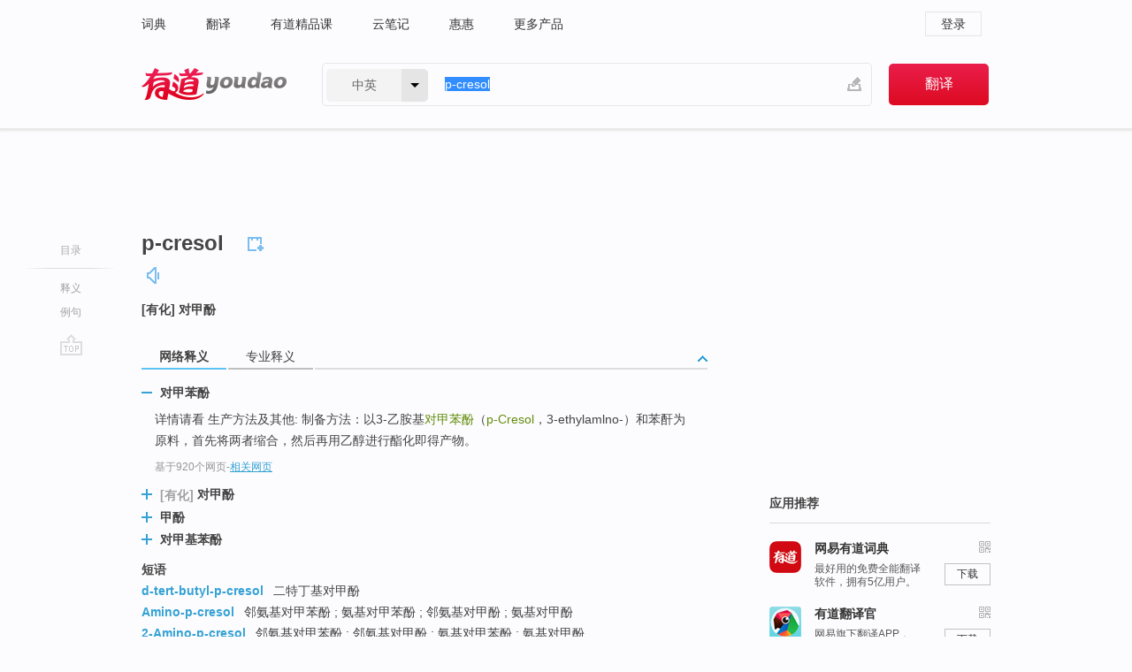

--- FILE ---
content_type: text/html; charset=utf-8
request_url: http://dict.youdao.com/w/eng/p-cresol/
body_size: 10037
content:
<!DOCTYPE html>
                                    
      

								<html xmlns="http://www.w3.org/1999/xhtml" class="ua-ch ua-ch-131 ua-wk ua-mac os x">
<head>
    <meta name="baidu_union_verify" content="b3b78fbb4a7fb8c99ada6de72aac8a0e">
    <meta http-equiv="Content-Type" content="text/html; charset=UTF-8">

    
<meta name="keywords" content="p-cresol"/>

<title>【p-cresol】什么意思_英语p-cresol的翻译_音标_读音_用法_例句_在线翻译_有道词典</title>
<link rel="shortcut icon" href="https://shared-https.ydstatic.com/images/favicon.ico" type="image/x-icon"/>


<link href="https://shared.ydstatic.com/dict/v2016/result/160621/result-min.css" rel="stylesheet" type="text/css"/>
<link href="https://shared.ydstatic.com/dict/v2016/result/pad.css" media="screen and (orientation: portrait), screen and (orientation: landscape)" rel="stylesheet" type="text/css">
<link rel="canonical" href="http://dict.youdao.com/w/p-cresol/"/>
<link rel="search" type="application/opensearchdescription+xml" title="Yodao Dict" href="plugins/search-provider.xml"/>
<script type='text/javascript' src='https://shared.ydstatic.com/js/jquery/jquery-1.8.2.min.js'></script>
</head>
<body class="t0">
<!-- 搜索框开始 -->
    <div id="doc" style="position:relative;zoom:1;">
    <div class="c-topbar-wrapper">
        <div class="c-topbar c-subtopbar">
            <div id="nav" class="c-snav">
                <a class="topnav" href="http://dict.youdao.com/?keyfrom=dict2.top" target="_blank">词典</a><a class="topnav" href="http://fanyi.youdao.com/?keyfrom=dict2.top" target="_blank">翻译</a><a class="topnav" href="https://ke.youdao.com/?keyfrom=dict2.top" target="_blank">有道精品课</a><a class="topnav" href="http://note.youdao.com/?keyfrom=dict2.top" target="_blank">云笔记</a><a class="topnav" href="http://www.huihui.cn/?keyfrom=dict2.top" target="_blank">惠惠</a><a class="topnav" href="http://www.youdao.com/about/productlist.html?keyfrom=dict2.top" target="_blank">更多产品</a>
            </div>
                        <div class="c-sust">
                                                

                                    <a hidefocus="true" class="login" href="http://account.youdao.com/login?service=dict&back_url=http%3A%2F%2Fdict.youdao.com%2Fsearch%3Fq%3Dp-cresol%26tab%3D%23keyfrom%3D%24%7Bkeyfrom%7D" rel="nofollow">登录</a>
                            </div>
        </div>
        <div class="c-header">
            <a class="c-logo" href="/">有道 - 网易旗下搜索</a>
            <form id="f"  method="get" action="/search" class="c-fm-w" node-type="search">
                <div id="langSelector" class="langSelector">
                                                                                                                                            <span id="langText" class="langText">中英</span><span class="aca">▼</span><span class="arrow"></span>
                    <input type="hidden" id="le" name="le" value="eng" />
                </div>
                <span class="s-inpt-w">
                    <input type="text" class="s-inpt" autocomplete="off" name="q" id="query" onmouseover="this.focus()" onfocus="this.select()" value="p-cresol"/>
                    <input type="hidden" name="tab" value=""/>
                    <input type="hidden" name="keyfrom" value="dict2.top"/>
                    <span id="hnwBtn" class="hand-write"></span>
                    </span><input type="submit" class="s-btn" value="翻译"/>
            </form>
        </div>
    </div>

<!-- 搜索框结束 -->

<!-- 内容区域 -->
<div id="scontainer">
<div id="container">
    <div id="topImgAd">
    </div>
    <div id="results">
                    <div id="result_navigator" class="result_navigator">
            <ul class="sub-catalog">
        <h3>目录</h3>
        <li class="split"></li>
                                    <li class="sub1_all"><a class="nav-js log-js" href="#" hidefocus="true" data-4log="dict.nav.basic">释义</a></li>
                                                                            <li class="written"><a class="nav-js log-js" href="#examples" hidefocus="true" data-4log="dict.nav.sentence">例句</a></li>
                                                    <li class="nav-collins" style="display:none;"><a href="http://dict.youdao.com/ugc/" hidefocus="true">网友贡献</a></li>
                                                    </ul>
        <div class="dict-votebar" style="display:none;">
            <div class="vote-head">
                当前查询结果是否对您有帮助
            </div>
            <div class="vote-btns">
                <button class="up" title="有帮助，点个赞">
                    <i class="icon vote-arrow"></i>
                    <!-- <span class="count">271</span> -->
                </button>
                <button class="down" aria-pressed="false" title="有待改善">
                    <i class="icon vote-arrow"></i>
                </button>
            </div>
        </div>
        <a href="#" class="go-top log-js" data-4log="dict.result.nav.top" title="返回顶部">go top</a>
    </div>
                <!-- 结果内容 -->
                            <div id="results-contents" class="results-content">
                                                          
                                                            
                                               	 


  
 
  	
<div id="phrsListTab" class="trans-wrapper clearfix">
            <script type="text/javascript">
    window.wordnow = "p-cresol";
</script>
<script type="text/javascript" src="https://cdn.staticfile.org/jquery/1.9.1/jquery.min.js"></script>
<style>
    #picUgcImg {
        max-height: 150px;
        width: 150px;
        height: auto;
        border: 0px;
        padding: 0px;
    }

    .img-list img {
        border: none;
    }

    .picUgcMenu {
        background-color: #f3f3f3;
        font-size: 12px;
        width: 150px;
        height: 38px;
        border: 0px solid black;
        margin-top: -6px;
        text-align: center;
        line-height: 38px;
    }

    .picUgcMenu.hide {
        display: none;
    }

    .picUgcMenu .isFavour a{
        font-size: 14px;
        color: #BFBFBF;
    }

    .picUgcMenu .favour{
        display: inline-block;
        width: 20px;
        padding-left: 20px;
        height: 38px;
        background: url('https://shared-https.ydstatic.com/dict/v5.15/images/picugc_up.png') no-repeat 0 9px;
        margin-right: 20px;
        color: #000;
        text-decoration: none;
        line-height: 38px;
        margin-left: 16px;
    }

    .picUgcMenu .target b{
        text-decoration: none;
        color: #fff;
    }

    .picUgcMenu .against {
        display: inline-block;
        width: 20px;
        padding-left: 20px;
        height: 38px;
        background: url('https://shared-https.ydstatic.com/dict/v5.15/images/picugc_down.png') no-repeat 0 9px;
        margin-right: 10px;
        color: #000;
        text-decoration: none;
        line-height: 38px;
    }

    .picUgcMenu .favour.clicked {
        color: red;
        background: url('https://shared-https.ydstatic.com/dict/v5.15/images/picugc_up_red.png') no-repeat 0 9px;
    }

    .picUgcMenu .want {
        text-align: center;
        font-size: 16px;
        cursor: pointer;
        display: block;
        background: #5FC4F3;
        color: #FFF;
        font-family: "microsoft yahei";
    }

</style>


<div class="img-list" style="height:auto;width:150px;display:none;">
    <div id="picUgcImga" target="_blank" >
        <img src="" id="picUgcImg"/>
    </div>
    <div class="picUgcMenu hide" style="display:none;">
    </div>
</div>
<script type="text/javascript" src="https://shared.ydstatic.com/dict/v5.15/scripts/picugc-min9.js"></script>
<script type="text/javascript">
    $(document).ready(function () {
        getPictures();
    });
</script>

        <h2 class="wordbook-js">
        <span class="keyword">p-cresol</span>
                            <div class="baav">
                                                  <span class="pronounce">
                                           		    <a href="#" title="发音" class="sp dictvoice voice-js log-js" data-rel="p-cresol" data-4log="dict.basic.ec.voice"></a>
                                </span>
                       </div>
            </h2>
             <div class="trans-container">

   <ul>
     <li>[有化] 对甲酚</li>
    </ul>
    </div>
    </div>
                          



 
<div id="webTrans" class="trans-wrapper trans-tab">
    <h3>
        <span class="tabs"> 
                
                
                
                                    <a rel="#tWebTrans"><span>网络释义</span></a><a rel="#tPETrans"><span>专业释义</span></a>
        </span>
        <a class="toggle toggleOpen" rel="#webTransToggle"></a>
 </h3>
<!--网络翻译-->

<div id="webTransToggle">
    <div id="tWebTrans" class="trans-container tab-content">
        

               <div class="wt-container">
    <div class="title">
        <a href="#" title="详细释义" rel="#rw1" class="sp do-detail">&nbsp;</a>
        <span>
                对甲苯酚</span>
    </div>
    <p class="collapse-content">
    详情请看 生产方法及其他: 制备方法：以3-乙胺基<b>对甲苯酚</b>（<b>p-Cresol</b>，3-ethylamlno-）和苯酐为原料，首先将两者缩合，然后再用乙醇进行酯化即得产物。</p>
            <p class="collapse-content via">基于920个网页<span class="sl">-</span><a href="http://www.youdao.com/search?keyfrom=dict&q=p-Cresol+%E5%AF%B9%E7%94%B2%E8%8B%AF%E9%85%9A&ue=utf8" target=_blank  rel="nofollow">相关网页</a></p>
    </div>
                <div class="wt-container wt-collapse">
    <div class="title">
        <a href="#" title="详细释义" rel="#rw1" class="sp do-detail">&nbsp;</a>
        <span>
        	 	 <span class=gray>[有化]</span>
                 对甲酚</span>
    </div>
    <p class="collapse-content">
    <b>对甲酚</b>(<b>p-Cresol</b>)是一种重要的有机合成原料,普遍应用于染料、香料、医药、农药的合成。</p>
            <p class="collapse-content via">基于842个网页<span class="sl">-</span><a href="http://www.youdao.com/search?keyfrom=dict&q=p-Cresol+%E5%AF%B9%E7%94%B2%E9%85%9A&ue=utf8" target=_blank  rel="nofollow">相关网页</a></p>
    </div>
                <div class="wt-container wt-collapse">
    <div class="title">
        <a href="#" title="详细释义" rel="#rw1" class="sp do-detail">&nbsp;</a>
        <span>
                甲酚</span>
    </div>
    <p class="collapse-content">
    这篇论文的主题—对<b>甲酚</b>（<b>p-cresol</b>）是很新的话题，最近有相当多的 论文在讨论它。</p>
            <p class="collapse-content via">基于206个网页<span class="sl">-</span><a href="http://www.youdao.com/search?keyfrom=dict&q=p-Cresol+%E7%94%B2%E9%85%9A&ue=utf8" target=_blank  rel="nofollow">相关网页</a></p>
    </div>
                <div class="wt-container wt-collapse">
    <div class="title">
        <a href="#" title="详细释义" rel="#rw1" class="sp do-detail">&nbsp;</a>
        <span>
                对甲基苯酚</span>
    </div>
    <p class="collapse-content">
    成果简介:<b>对甲基苯酚</b>(<b>p-cresol</b>)是一种重要的精致化工原料,广泛应用于抗氧剂、染布材料、医疗药品、杀虫药、喷鼻料等行业.</p>
            <p class="collapse-content via">基于90个网页<span class="sl">-</span><a href="http://www.youdao.com/search?keyfrom=dict&q=p-Cresol+%E5%AF%B9%E7%94%B2%E5%9F%BA%E8%8B%AF%E9%85%9A&ue=utf8" target=_blank  rel="nofollow">相关网页</a></p>
    </div>
            <div id="webPhrase" class="pr-container more-collapse">
    <div class="title">短语</div>
       <p class="wordGroup">
  
      <span class="contentTitle"><a class="search-js" href="/w/eng/d-tert-butyl-p-cresol/#keyfrom=dict.phrase.wordgroup">d-tert-butyl-p-cresol</a></span>
                          二特丁基对甲酚
              </p>
           <p class="wordGroup">
  
      <span class="contentTitle"><a class="search-js" href="/w/eng/amino-p-cresol/#keyfrom=dict.phrase.wordgroup">Amino-p-cresol</a></span>
                          邻氨基对甲苯酚
                      ;
                  氨基对甲苯酚
                      ;
                  邻氨基对甲酚
                      ;
                  氨基对甲酚
              </p>
           <p class="wordGroup">
  
      <span class="contentTitle"><a class="search-js" href="/w/eng/2-amino-p-cresol/#keyfrom=dict.phrase.wordgroup">2-Amino-p-cresol</a></span>
                          邻氨基对甲苯酚
                      ;
                  邻氨基对甲酚
                      ;
                  氨基对甲苯酚
                      ;
                  氨基对甲酚
              </p>
           <p class="wordGroup collapse">
  
      <span class="contentTitle"><a class="search-js" href="/w/eng/p-cresol_methyl_ether/#keyfrom=dict.phrase.wordgroup">p-cresol methyl ether</a></span>
                          对甲氧基甲苯
              </p>
           <p class="wordGroup collapse">
  
      <span class="contentTitle"><a class="search-js" href="/w/eng/dinitro-p-cresol/#keyfrom=dict.phrase.wordgroup">dinitro-p-cresol</a></span>
                          二硝基甲酚
              </p>
           <p class="wordGroup collapse">
  
      <span class="contentTitle"><a class="search-js" href="/w/eng/p-cresol_standard/#keyfrom=dict.phrase.wordgroup">p-Cresol Standard</a></span>
                          对甲酚标准品
              </p>
           <p class="wordGroup collapse">
  
      <span class="contentTitle"><a class="search-js" href="/w/eng/2-nitro-p-cresol/#keyfrom=dict.phrase.wordgroup">2-Nitro-p-Cresol</a></span>
                          硝基对甲酚
              </p>
           <p class="wordGroup collapse">
  
      <span class="contentTitle"><a class="search-js" href="/w/eng/nitro-p-cresol/#keyfrom=dict.phrase.wordgroup">Nitro-p-Cresol</a></span>
                          硝基对甲酚
              </p>
           <p class="wordGroup collapse">
  
      <span class="contentTitle"><a class="search-js" href="/w/eng/p-cresol_isovalerate/#keyfrom=dict.phrase.wordgroup">p-Cresol Isovalerate</a></span>
                          异戊酸对甲酚酯
              </p>
   
   <div class="more"><a href="#" class="sp more_sp">&nbsp;</a><span class="show_more">更多</span><span
   class="show_less">收起</span>网络短语</div>
</div> <!-- close webPhrase Tag -->
    </div>
            <div id="tPETrans" class="trans-container tab-content">
                <div id="tPETrans-type-list" class="type-list">
                        <a class="p-type selected_link" href="#" rel="ptype_0" hidefocus="true">化学</a>
                            <ins> | </ins>
                                <a class="p-type" href="" rel="ptype_1" hidefocus="true">农业科学</a>
                        </div>
        <ul id="tPETrans-all-trans" class="all-trans">
                    <li class="ptype_0 types" style="display:list-item">
                                    <div class="items">
                    <span class="title">对甲酚</span>
                                            <span class="additional"> - 引用次数：28</span>
                                                                                                                                                                                                                                                                                                                                                                                                                                                                                                                                      <p class="source">A series of diamine<b>-</b>based benzoxazine precursors have been prepared using 4. 4<b>-</b>diaminodiphenyl methane,formaldehyde,and different phenol derivatives including the phenol,<b>p-cresol</b>,and 2<b>-</b>naphthol.</p>
                                                                                                                                                                                                                       <p class="trans">2.以二苯甲烷二胺和甲醛为原料,通过采用不同的酚（苯酚、<b>对甲酚</b>和2<b>-</b>萘酚）,合成了三种“二元胺型”聚苯并恶嗪。</p>
                                                                                                                                       <p></p>
                                                                            <span class="additional">参考来源 - 高性能聚苯并恶嗪的合成与表征 </span>
                                                            </div>
                            <div class="items">
                    <span class="title">对甲基苯酚</span>
                                            <span class="additional"> - 引用次数：7</span>
                                                                                                                                                                                                                                                                                                                                                                                                                                                                                          <p></p>
                                                                            <span class="additional">参考来源 - 对甲酚熔融结晶分离工艺及其CFD模拟研究</span>
                                                            </div>
                            <div class="items">
                    <span class="title">对甲苯酚</span>
                                            <span class="additional"> - 引用次数：1</span>
                                                                                                                                                                                                                                                                                                                                                                                                                                                                                          <p></p>
                                                                            <span class="additional">参考来源 - 2，3</span>
                                                            </div>
                    </li>
                            <li class="ptype_1 types">
                                    <div class="items">
                    <span class="title">对甲酚</span>
                                            <span class="additional"> - 引用次数：6</span>
                                                                                                                                                                                                                                                                                                                                                                                                                                                                                          <p></p>
                                                                            <span class="additional">参考来源 - 黄粉虫防御器官、防御物质及其功能的研究</span>
                                                            </div>
                    </li>
                </ul>
    <p class="additional"><span class="middot">&middot;</span>2,447,543篇论文数据，部分数据来源于NoteExpress
            </div>
                    </div>
</div>

                          <div id="wordArticle" class="trans-wrapper trans-tab">
    <h3>
        <span class="tabs">
            <a class="tab-current"><span>相关文章</span></a>
        </span>
        <a class="toggle toggleOpen" rel="#wordArticleToggle"></a>
    </h3>
    <div id="wordArticleToggle"></div>
</div>
<script src="https://shared.ydstatic.com/dict/v2016/result/160621/result-wordArticle.js"></script>                                                            
                                                                        <!--例句选项卡 begin-->
<div id="examples" class="trans-wrapper">
    <h3>
        <span class="tabs">
                                                                        <a rel="#bilingual"><span>双语例句</span></a>
        </span>
        <a class="toggle toggleOpen" rel="#examplesToggle"></a>
    </h3>
    <div id="examplesToggle">
                <div id="bilingual" class="trans-container  tab-content">
            <ul class="ol">
                                     
                            
                                                                                                                <li>
                    <p><span id="src_0_0" onmouseover="hlgt('#src_0_0,#tran_0_0')" onmouseout="unhlgt('#src_0_0,#tran_0_0')">Methods</span><span>: the title </span><span id="src_0_1" onmouseover="hlgt('#src_0_1,#tran_0_6')" onmouseout="unhlgt('#src_0_1,#tran_0_6')">compounds</span><span> were </span><span id="src_0_2" onmouseover="hlgt('#src_0_2,#tran_0_5')" onmouseout="unhlgt('#src_0_2,#tran_0_5')">synthesized</span><span> from </span><span id="src_0_3" onmouseover="hlgt('#src_0_3,#tran_0_2')" onmouseout="unhlgt('#src_0_3,#tran_0_2')">malonate</span><span> </span><span id="src_0_4" onmouseover="hlgt('#src_0_4,#tran_0_3')" onmouseout="unhlgt('#src_0_4,#tran_0_3')">and</span><span> </span><span id="src_0_5" onmouseover="hlgt('#src_0_5,#tran_0_4')" onmouseout="unhlgt('#src_0_5,#tran_0_4')"><b>p-cresol</b></span><span>. </span><span id="src_0_6" onmouseover="hlgt('#src_0_6,#tran_0_7')" onmouseout="unhlgt('#src_0_6,#tran_0_7')">Orthogonal test was carried</span><span> out to </span><span id="src_0_7" onmouseover="hlgt('#src_0_7,#tran_0_8')" onmouseout="unhlgt('#src_0_7,#tran_0_8')">find out</span><span> </span><span id="src_0_8" onmouseover="hlgt('#src_0_8,#tran_0_9')" onmouseout="unhlgt('#src_0_8,#tran_0_9')">the optimal</span><span> </span><span>condition</span><span>.</span>
                    					 <a class="sp dictvoice voice-js log-js" title="点击发音" href="#" data-rel="Methods%3A+the+title+compounds+were+synthesized+from+malonate+and+p-cresol.+Orthogonal+test+was+carried+out+to+find+out+the+optimal+condition.&le=eng" data-4log="dict.main.blng"></a>
                                        </p>

                    <p><span id="tran_0_0" onmouseover="hlgt('#src_0_0,#tran_0_0')" onmouseout="unhlgt('#src_0_0,#tran_0_0')">方法</span><span>：以</span><span id="tran_0_2" onmouseover="hlgt('#src_0_3,#tran_0_2')" onmouseout="unhlgt('#src_0_3,#tran_0_2')">丙</span><span>二酸</span><span id="tran_0_3" onmouseover="hlgt('#src_0_4,#tran_0_3')" onmouseout="unhlgt('#src_0_4,#tran_0_3')">和</span><span>对</span><span id="tran_0_4" onmouseover="hlgt('#src_0_5,#tran_0_4')" onmouseout="unhlgt('#src_0_5,#tran_0_4')">甲酚</span><span>为原料</span><span id="tran_0_5" onmouseover="hlgt('#src_0_2,#tran_0_5')" onmouseout="unhlgt('#src_0_2,#tran_0_5')">合成</span><span>目标</span><span id="tran_0_6" onmouseover="hlgt('#src_0_1,#tran_0_6')" onmouseout="unhlgt('#src_0_1,#tran_0_6')">化合物</span><span>，用</span><span id="tran_0_7" onmouseover="hlgt('#src_0_6,#tran_0_7')" onmouseout="unhlgt('#src_0_6,#tran_0_7')">正交</span><span>试验</span><span id="tran_0_8" onmouseover="hlgt('#src_0_7,#tran_0_8')" onmouseout="unhlgt('#src_0_7,#tran_0_8')">摸索</span><span id="tran_0_9" onmouseover="hlgt('#src_0_8,#tran_0_9')" onmouseout="unhlgt('#src_0_8,#tran_0_9')">最</span><span>优条件。</span>
                                        </p>
                                                            <p class="example-via">
                                                    <a target=_blank rel="nofollow">youdao</a>
                                            </p>
                </li>
                                       
                            
                                                                                                                <li>
                    <p><span>The </span><span id="src_1_0" onmouseover="hlgt('#src_1_0,#tran_1_5')" onmouseout="unhlgt('#src_1_0,#tran_1_5')">types</span><span>, </span><span id="src_1_1" onmouseover="hlgt('#src_1_1,#tran_1_6')" onmouseout="unhlgt('#src_1_1,#tran_1_6')">aromatic</span><span> </span><span id="src_1_2" onmouseover="hlgt('#src_1_2,#tran_1_7')" onmouseout="unhlgt('#src_1_2,#tran_1_7')">characters</span><span>, </span><span id="src_1_3" onmouseover="hlgt('#src_1_3,#tran_1_8')" onmouseout="unhlgt('#src_1_3,#tran_1_8')">applications</span><span> </span><span id="src_1_4" onmouseover="hlgt('#src_1_4,#tran_1_9')" onmouseout="unhlgt('#src_1_4,#tran_1_9')">and</span><span> the </span><span id="src_1_5" onmouseover="hlgt('#src_1_5,#tran_1_4')" onmouseout="unhlgt('#src_1_5,#tran_1_4')">synthetic</span><span> </span><span id="src_1_6" onmouseover="hlgt('#src_1_6,#tran_1_10')" onmouseout="unhlgt('#src_1_6,#tran_1_10')">methods</span><span> </span><span id="src_1_7" onmouseover="hlgt('#src_1_7,#tran_1_1')" onmouseout="unhlgt('#src_1_7,#tran_1_1')">of</span><span> </span><span id="src_1_8" onmouseover="hlgt('#src_1_8,#tran_1_2')" onmouseout="unhlgt('#src_1_8,#tran_1_2')">some</span><span> </span><span id="src_1_9" onmouseover="hlgt('#src_1_9,#tran_1_3')" onmouseout="unhlgt('#src_1_9,#tran_1_3')">important</span><span> synthetic per<b>-</b>fumes from <b>p-cresol</b> and </span><span id="src_1_10" onmouseover="hlgt('#src_1_10,#tran_1_0')" onmouseout="unhlgt('#src_1_10,#tran_1_0')">m<b>-cresol</b></span><span> were reviewed.</span>
                    					 <a class="sp dictvoice voice-js log-js" title="点击发音" href="#" data-rel="The+types%2C+aromatic+characters%2C+applications+and+the+synthetic+methods+of+some+important+synthetic+per-fumes+from+p-cresol+and+m-cresol+were+reviewed.&le=eng" data-4log="dict.main.blng"></a>
                                        </p>

                    <p><span>介绍了以对、</span><span id="tran_1_0" onmouseover="hlgt('#src_1_10,#tran_1_0')" onmouseout="unhlgt('#src_1_10,#tran_1_0')">间甲酚</span><span>为原料</span><span id="tran_1_1" onmouseover="hlgt('#src_1_7,#tran_1_1')" onmouseout="unhlgt('#src_1_7,#tran_1_1')">的</span><span id="tran_1_2" onmouseover="hlgt('#src_1_8,#tran_1_2')" onmouseout="unhlgt('#src_1_8,#tran_1_2')">一些</span><span id="tran_1_3" onmouseover="hlgt('#src_1_9,#tran_1_3')" onmouseout="unhlgt('#src_1_9,#tran_1_3')">重要</span><span id="tran_1_4" onmouseover="hlgt('#src_1_5,#tran_1_4')" onmouseout="unhlgt('#src_1_5,#tran_1_4')">合成</span><span>香料的</span><span id="tran_1_5" onmouseover="hlgt('#src_1_0,#tran_1_5')" onmouseout="unhlgt('#src_1_0,#tran_1_5')">种类</span><span>、</span><span id="tran_1_6" onmouseover="hlgt('#src_1_1,#tran_1_6')" onmouseout="unhlgt('#src_1_1,#tran_1_6')">香气</span><span id="tran_1_7" onmouseover="hlgt('#src_1_2,#tran_1_7')" onmouseout="unhlgt('#src_1_2,#tran_1_7')">特征</span><span>、</span><span id="tran_1_8" onmouseover="hlgt('#src_1_3,#tran_1_8')" onmouseout="unhlgt('#src_1_3,#tran_1_8')">用途</span><span id="tran_1_9" onmouseover="hlgt('#src_1_4,#tran_1_9')" onmouseout="unhlgt('#src_1_4,#tran_1_9')">以及</span><span>主要合成</span><span id="tran_1_10" onmouseover="hlgt('#src_1_6,#tran_1_10')" onmouseout="unhlgt('#src_1_6,#tran_1_10')">方法</span><span>。</span>
                                        </p>
                                                            <p class="example-via">
                                                    <a target=_blank rel="nofollow">youdao</a>
                                            </p>
                </li>
                                       
                            
                                                                                                                <li>
                    <p><span id="src_2_0" onmouseover="hlgt('#src_2_0,#tran_2_0')" onmouseout="unhlgt('#src_2_0,#tran_2_0')">The experiment</span><span> </span><span id="src_2_1" onmouseover="hlgt('#src_2_1,#tran_2_1')" onmouseout="unhlgt('#src_2_1,#tran_2_1')">showed that</span><span> in </span><span id="src_2_2" onmouseover="hlgt('#src_2_2,#tran_2_2')" onmouseout="unhlgt('#src_2_2,#tran_2_2')">4</span><span> </span><span id="src_2_3" onmouseover="hlgt('#src_2_3,#tran_2_3')" onmouseout="unhlgt('#src_2_3,#tran_2_3')">kinds of</span><span> </span><span id="src_2_4" onmouseover="hlgt('#src_2_4,#tran_2_4')" onmouseout="unhlgt('#src_2_4,#tran_2_4')">phenols</span><span>, </span><span id="src_2_5" onmouseover="hlgt('#src_2_5,#tran_2_5')" onmouseout="unhlgt('#src_2_5,#tran_2_5')">phenol</span><span> </span><span id="src_2_6" onmouseover="hlgt('#src_2_6,#tran_2_6')" onmouseout="unhlgt('#src_2_6,#tran_2_6')">and</span><span> </span><span id="src_2_7" onmouseover="hlgt('#src_2_7,#tran_2_7')" onmouseout="unhlgt('#src_2_7,#tran_2_7')">o<b>-cresol</b></span><span> </span><span id="src_2_8" onmouseover="hlgt('#src_2_8,#tran_2_8')" onmouseout="unhlgt('#src_2_8,#tran_2_8')">can</span><span> be </span><span id="src_2_9" onmouseover="hlgt('#src_2_9,#tran_2_12')" onmouseout="unhlgt('#src_2_9,#tran_2_12')">degraded</span><span> </span><span id="src_2_10" onmouseover="hlgt('#src_2_10,#tran_2_9')" onmouseout="unhlgt('#src_2_10,#tran_2_9')">by</span><span> </span><span id="src_2_11" onmouseover="hlgt('#src_2_11,#tran_2_10')" onmouseout="unhlgt('#src_2_11,#tran_2_10')">anaerobic</span><span> </span><span id="src_2_12" onmouseover="hlgt('#src_2_12,#tran_2_11')" onmouseout="unhlgt('#src_2_12,#tran_2_11')">microbe</span><span>, </span><span id="src_2_13" onmouseover="hlgt('#src_2_13,#tran_2_13')" onmouseout="unhlgt('#src_2_13,#tran_2_13')">while</span><span> </span><span id="src_2_14" onmouseover="hlgt('#src_2_14,#tran_2_14')" onmouseout="unhlgt('#src_2_14,#tran_2_14')"><b>p-cresol</b></span><span> and </span><span id="src_2_15" onmouseover="hlgt('#src_2_15,#tran_2_15')" onmouseout="unhlgt('#src_2_15,#tran_2_15')">pentachlorophenol</span><span> can't.</span>
                    					 <a class="sp dictvoice voice-js log-js" title="点击发音" href="#" data-rel="The+experiment+showed+that+in+4+kinds+of+phenols%2C+phenol+and+o-cresol+can+be+degraded+by+anaerobic+microbe%2C+while+p-cresol+and+pentachlorophenol+can%27t.&le=eng" data-4log="dict.main.blng"></a>
                                        </p>

                    <p><span id="tran_2_0" onmouseover="hlgt('#src_2_0,#tran_2_0')" onmouseout="unhlgt('#src_2_0,#tran_2_0')">试验</span><span id="tran_2_1" onmouseover="hlgt('#src_2_1,#tran_2_1')" onmouseout="unhlgt('#src_2_1,#tran_2_1')">表明</span><span>，</span><span id="tran_2_2" onmouseover="hlgt('#src_2_2,#tran_2_2')" onmouseout="unhlgt('#src_2_2,#tran_2_2')">4</span><span id="tran_2_3" onmouseover="hlgt('#src_2_3,#tran_2_3')" onmouseout="unhlgt('#src_2_3,#tran_2_3')">种</span><span id="tran_2_4" onmouseover="hlgt('#src_2_4,#tran_2_4')" onmouseout="unhlgt('#src_2_4,#tran_2_4')">酚</span><span>类物质中， </span><span id="tran_2_5" onmouseover="hlgt('#src_2_5,#tran_2_5')" onmouseout="unhlgt('#src_2_5,#tran_2_5')">苯酚</span><span id="tran_2_6" onmouseover="hlgt('#src_2_6,#tran_2_6')" onmouseout="unhlgt('#src_2_6,#tran_2_6')">和</span><span id="tran_2_7" onmouseover="hlgt('#src_2_7,#tran_2_7')" onmouseout="unhlgt('#src_2_7,#tran_2_7')">邻甲酚</span><span id="tran_2_8" onmouseover="hlgt('#src_2_8,#tran_2_8')" onmouseout="unhlgt('#src_2_8,#tran_2_8')">可</span><span id="tran_2_9" onmouseover="hlgt('#src_2_10,#tran_2_9')" onmouseout="unhlgt('#src_2_10,#tran_2_9')">被</span><span id="tran_2_10" onmouseover="hlgt('#src_2_11,#tran_2_10')" onmouseout="unhlgt('#src_2_11,#tran_2_10')">厌</span><span>氧</span><span id="tran_2_11" onmouseover="hlgt('#src_2_12,#tran_2_11')" onmouseout="unhlgt('#src_2_12,#tran_2_11')">微生物</span><span id="tran_2_12" onmouseover="hlgt('#src_2_9,#tran_2_12')" onmouseout="unhlgt('#src_2_9,#tran_2_12')">降解</span><span>，</span><span id="tran_2_13" onmouseover="hlgt('#src_2_13,#tran_2_13')" onmouseout="unhlgt('#src_2_13,#tran_2_13')">而</span><span>对</span><span id="tran_2_14" onmouseover="hlgt('#src_2_14,#tran_2_14')" onmouseout="unhlgt('#src_2_14,#tran_2_14')">甲酚</span><span>和五</span><span id="tran_2_15" onmouseover="hlgt('#src_2_15,#tran_2_15')" onmouseout="unhlgt('#src_2_15,#tran_2_15')">氯</span><span>酚不能被厌氧微生物降解。</span>
                                        </p>
                                                            <p class="example-via">
                                                    <a target=_blank rel="nofollow">youdao</a>
                                            </p>
                </li>
                                       </ul>
                        <a class="more-example" href="/example/blng/eng/p-cresol/#keyfrom=dict.main.moreblng" title="p-cresol的双语例句">更多双语例句</a>
                    </div>
         
        
                
            </div>
</div>
<!--例句选项卡 end-->
                                                                            
                                    </div>
    </div>
                    

<div id="ads" class="ads">
  <div id="dict-inter" class="dict-inter">
      </div>
  <div id="baidu-adv"></div>
  
  <div id="follow" class="follow">
    <p class="hd">应用推荐</p>
    <div class="bd">
      <iframe src="https://c.youdao.com/www/app.html" frameborder="0"></iframe>
    </div>
  </div>
</div>

                            <div id="rel-search" class="rel-search">

            </div>
                <div id="pronounce">
            <div class="alpha-bg"></div>
            <div class="pr-content">
                $firstVoiceSent
                <div class="pr-source">- 来自原声例句</div>
            </div>
        </div>
</div>
<div class="c-bsearch" style="zoom:1;">
</div>
</div>
<!-- 内容区域 -->

<div id="c_footer">
  <div class="wrap">
            <a href="http://www.youdao.com/about/" rel="nofollow">关于有道</a>
        <a href="http://ir.youdao.com/" rel="nofollow">Investors</a>
        <a href="http://dsp.youdao.com/?keyfrom=dict2.top" rel="nofollow">有道智选</a>
        <a href="http://i.youdao.com/?keyfrom=dict2.top" rel="nofollow">官方博客</a>
        <a href="http://techblog.youdao.com/?keyfrom=dict2.top" rel="nofollow">技术博客</a>
        <a href="http://campus.youdao.com/index.php?t1=index?keyfrom=dict2.top" rel="nofollow">诚聘英才</a>
        <a href="http://shared.youdao.com/www/contactus-page.html?keyfrom=dict2.top" rel="nofollow">联系我们</a>
        <a href="https://dict.youdao.com/map/index.html?keyfrom=dict2.top">站点地图</a>
        <a href="http://www.12377.cn/?keyfrom=dict2.top" rel="nofollow">网络举报</a>
    <span class="c_fcopyright">&copy; 2026 网易公司 <a href="http://www.youdao.com/terms/privacy.html?keyfrom=dict2.top" rel="nofollow">隐私政策</a> <a href="http://www.youdao.com/terms/index.html?keyfrom=dict2.top" rel="nofollow">服务条款</a> 京ICP证080268号 <a href="http://beian.miit.gov.cn" rel="nofollow">京ICP备10005211号</a></span>
  </div>
</div>
</div>
<div id="langSelection" class="pm">
    <ul>
        <li><a href="#" rel="eng" class="current">中英</a></li>
        <li><a href="#" rel="fr">中法</a></li>
        <li><a href="#" rel="ko">中韩</a></li>
        <li><a href="#" rel="jap">中日</a></li>
    </ul>
</div>

<div id="handWrite" class="pm" style="display:none;">
    <object width="346" height="216" type="application/x-shockwave-flash" id="hnw" data="https://shared.ydstatic.com/dict/v5.16/swf/Hnw.swf">
        <param name="movie" value="https://shared.ydstatic.com/dict/v5.16/swf/Hnw.swf"/>
        <param name="menu" value="false"/>
        <param name="allowScriptAccess" value="always"/>
    </object>
</div>

<div id="researchZoon" class="pm">
    <div class="title">小调查</div>
    <div class="zoo-content">
        请问您想要如何调整此模块？
        <p><input id="upIt" type="radio" name="researchBox" value="up"><label for="upIt">模块上移</label></p>
        <p><input id="downIt" type="radio" name="researchBox" value="down"><label for="downIt">模块下移</label></p>
        <p><input id="dontmove" type="radio" name="researchBox" value="stay"><label for="dontmove">不移动</label></p>
        <div>感谢您的反馈，我们会尽快进行适当修改！</div>
        <a href="http://survey2.163.com/html/webdict_survey_reorder/paper.html" target="_blank" style="text-decoration: underline;" rel="nofollow">进来说说原因吧</a>
        <a href="javascript:void(0);" class="submitResult" rel="nofollow">确定</a>
    </div>
</div>

<div id="researchZoon21" class="pm">
    <div class="title">小调查</div>
    <div class="zoo-content">
        请问您想要如何调整此模块？
        <p><input id="upIt21" type="radio" name="researchBox" value="up"><label for="upIt21">模块上移</label></p>
        <p><input id="downIt21" type="radio" name="researchBox" value="down"><label for="downIt21">模块下移</label></p>
        <p><input id="dontmove21" type="radio" name="researchBox" value="stay"><label for="dontmove21">不移动</label></p>
        <div>感谢您的反馈，我们会尽快进行适当修改！</div>
        <a href="http://survey2.163.com/html/webdict_survey_reorder/paper.html" target="_blank" style="text-decoration: underline;" rel="nofollow">进来说说原因吧</a>
        <a href="javascript:void(0);" class="submitResult" rel="nofollow">确定</a>
    </div>
</div>

<div id="editwordform" style="display:none;">
    <h3>修改单词</h3>
    <a href="javascript:void(0);" id="close-editwordform"></a>
    <form method="post" >
        <label for="wordbook-word">单词</label>
        <input id="wordbook-word" type="text" value="" name="word" autocomplete="off" /><span><a id="delword" href="javascript:void(0);">从单词本中删除</a></span>
        <label for="wordbook-phonetic">音标</label>
        <input id="wordbook-phonetic" type="text" value="" name="phonetic" />
        <label for="wordbook-desc">解释</label>
        <textarea id="wordbook-desc" name="desc" ></textarea>
        <label style="color:blue;">更多（可不填）</label>
        <label for="wordbook-tags">分类</label><input id="wordbook-tags" type="text" value="" name="tags" autocomplete="off" />
        <ul id="tag-select-list">
        </ul>
        <div style="text-align:center;"><a id="openwordbook" href="/wordbook/wordlist?keyfrom=smallpic" target="_blank">打开单词本</a><a id="addword" href="javascript:void(0);">提交</a></div>
    </form>
</div>

<script type="text/javascript" src="https://shared.ydstatic.com/dict/v2016/160525/autocomplete_json.js"></script>
<script type="text/javascript">
    var global = {
        fromVm:{
            searchDomain:'youdao.com'
        }
    };


    function rwt(a, newlink) {
        try {
            if (a === window) {
                a = window.event.srcElement;
                while (a) {
                    if (a.href)
                        break;
                    a = a.parentNode
                }
            }
            a.href = newlink;
            a.onmousedown = ""
        } catch (p) {
        }
        return true
    }
</script>

<script type="text/javascript" src="https://c.youdao.com/dict/activity/ad/result-min.js"></script>
<script>
var _rlog = _rlog || [];
_rlog.push(["_setAccount" , "dictweb"]);
_rlog.push(["_addPost" , "page" , "search"]);
_rlog.push(["_addPost" , "q" , "p-cresol"]);
</script>
<script defer src="https://shared.ydstatic.com/js/rlog/v1.js"></script>
</body>
</html>


--- FILE ---
content_type: text/html
request_url: https://c.youdao.com/www/app.html
body_size: 931
content:
<!DOCTYPE html>
<html lang="en">
<head>
  <meta charset="UTF-8">
  <title>应用推荐</title>
  <style>
    body,h3,p{
      margin: 0;
      padding: 0;
    }
    body{
      width:100%;
      font-family:Arial, sans-serif;
    }
    img{
      border:0;
    }
    a{
      color: #333;
      outline: none;
      text-decoration: none;
      border:0;
    }
    .app::after{
      content: ".";
      clear: both;
      display: block;
      visibility: hidden;
      height: 0;
    }
    .app{
      margin-bottom: 20px;
      font-size: 12px;
      zoom: 1;
    }
    .app>a {
      float: left;
    }
    .app h3{
      font-size: 14px;
      margin-bottom: 6px;
    }
    .app .app-detail {
      float: left;
      margin-left: 15px;
      width: 120px;
    }
    .app .app-detail p{
      line-height: 15px;
      color: #595959;
    }
    .app .download {
      float: right;
      width: 54px;
    }
    .app .download .qr-code-icon{
      float: right;
      width: 13px;
      height: 13px;
      background: url("https://shared-https.ydstatic.com/dict/v2016/qr.png") no-repeat;
      margin-bottom: 12px;
      position: relative;
    }
    .app .download .qr-code-icon:hover{
      background: url("https://shared-https.ydstatic.com/dict/v2016/qr_hover.png") no-repeat;
    }
    .app .download .qr-code-large{
      display: none;
      position: absolute;
      right: 0;
      top: 22px;
      box-shadow: 0 0 3px 3px #e6e6e6;
      width: 100px;
      height: 100px;
      padding: 7px;
      background: #fcfcfe;
      z-index: 1;
    }
    .app .download .qr-code-icon:hover .qr-code-large{
      display: block;
    }
    .app .download .download-button{
      display: block;
      float: right;
      width: 100%;
      width: 50px;
      height: 23px;
      line-height: 23px;
      border: 1px solid #c2c2c1;
      text-align: center;
    }
    .app .download .download-button:hover{
      border: 1px solid #e00013;
      color: #e00013;
    }
  </style>
</head>
<body>
    	<div class="app">
        <a href="http://c.youdao.com/dict/download.html?app=dict&vendor=webdict_rightlist&platform=win&url=http%3A%2F%2Fcodown.youdao.com%2Fcidian%2FYoudaoDict_webdict_rightlist.exe" target="_blank" hidefocus="true" title="网易有道词典" rel="nofollow"><img src="https://oimagec3.ydstatic.com/image?id=1298949196441763131&product=xue" alt="网易有道词典"></a>
        <div class="app-detail">
          <a href="http://c.youdao.com/dict/download.html?app=dict&vendor=webdict_rightlist&platform=win&url=http%3A%2F%2Fcodown.youdao.com%2Fcidian%2FYoudaoDict_webdict_rightlist.exe" target="_blank" hidefocus="true" title="网易有道词典" rel="nofollow"><h3>网易有道词典</h3></a>
          <p>最好用的免费全能翻译软件，拥有5亿用户。</p>
        </div>
        <div class="download">
          <span class="qr-code-icon"><img class="qr-code-large" src="https://oimageb4.ydstatic.com/image?id=-2475677131365861519&product=xue" alt="网易有道词典下载二维码"></span>
          <a class="download-button" href="http://c.youdao.com/dict/download.html?app=dict&vendor=webdict_rightlist&platform=win&url=http%3A%2F%2Fcodown.youdao.com%2Fcidian%2FYoudaoDict_webdict_rightlist.exe" target="_blank" title="下载网易有道词典">下载</a>
        </div>
      </div>
  	<div class="app">
        <a href="http://fanyiguan.youdao.com?keyfrom=dict2.top" target="_blank" hidefocus="true" title="有道翻译官" rel="nofollow"><img src="https://oimageb2.ydstatic.com/image?id=2062572787824270045&product=xue" alt="有道翻译官"></a>
        <div class="app-detail">
          <a href="http://fanyiguan.youdao.com?keyfrom=dict2.top" target="_blank" hidefocus="true" title="有道翻译官" rel="nofollow"><h3>有道翻译官</h3></a>
          <p>网易旗下翻译APP，52种语言随身翻译。</p>
        </div>
        <div class="download">
          <span class="qr-code-icon"><img class="qr-code-large" src="https://oimageb2.ydstatic.com/image?id=-8696510948471586968&product=xue" alt="有道翻译官下载二维码"></span>
          <a class="download-button" href="http://fanyiguan.youdao.com?keyfrom=dict2.top" target="_blank" title="下载有道翻译官">下载</a>
        </div>
      </div>
  	<div class="app">
        <a href="https://kiddict.youdao.com/?vendor=webdict" target="_blank" hidefocus="true" title="有道少儿词典" rel="nofollow"><img src="https://oimagec2.ydstatic.com/image?id=6023603763803676418&product=xue" alt="有道少儿词典"></a>
        <div class="app-detail">
          <a href="https://kiddict.youdao.com/?vendor=webdict" target="_blank" hidefocus="true" title="有道少儿词典" rel="nofollow"><h3>有道少儿词典</h3></a>
          <p>小学生家庭必备的英语和语文词典</p>
        </div>
        <div class="download">
          <span class="qr-code-icon"><img class="qr-code-large" src="https://oimagea5.ydstatic.com/image?id=-2987121964347650238&product=xue" alt="有道少儿词典下载二维码"></span>
          <a class="download-button" href="https://kiddict.youdao.com/?vendor=webdict" target="_blank" title="下载有道少儿词典">下载</a>
        </div>
      </div>
</body>
</html>

